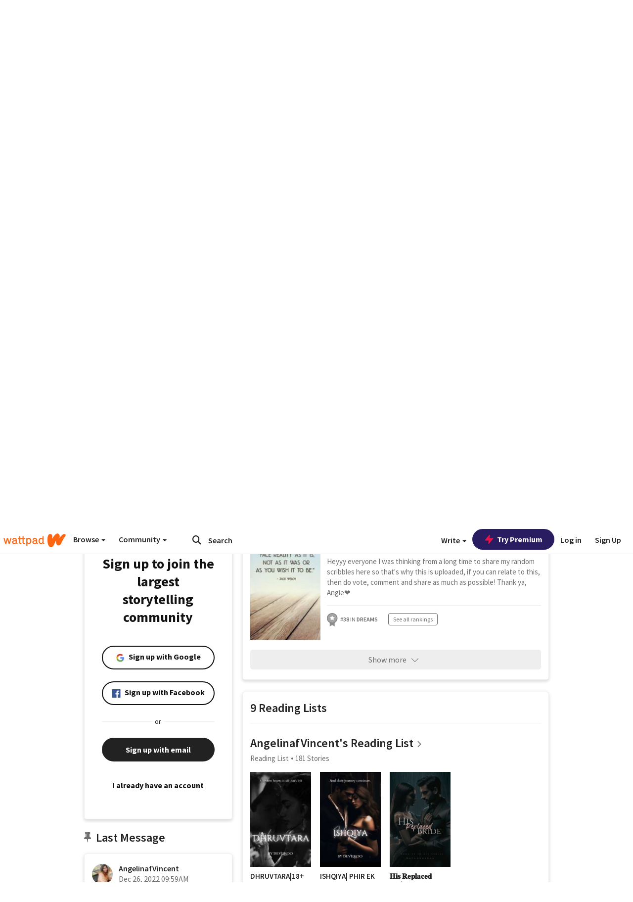

--- FILE ---
content_type: application/javascript;charset=utf-8
request_url: https://ase.clmbtech.com/message?cid=65973%3A3140&val_102=embed.wattpad.com&val_120=0&val_101=65973%3A3140&val_101=ctrt%3Aembed.wattpad.com&val_122=
body_size: 214
content:
$cr.cbkf("[{\"uuid\" : \"318de21c-a503-4292-a676-09df42e3ae01-61cg\", \"optout\" : \"null\", \"_col_sync\" : \"false\", \"error\" : \"invalid request!!!\", \"cl\" : \"null\", \"dmp_emhash\" : \"null\", \"dmp_phhash\" : \"null\" }]")

--- FILE ---
content_type: application/javascript
request_url: https://sync.springserve.com/usersync/jsonp?callback=callback
body_size: 197
content:
callback({'user_id': '2c18c188-b8bb-417e-8fc9-91be0ca930fe'})